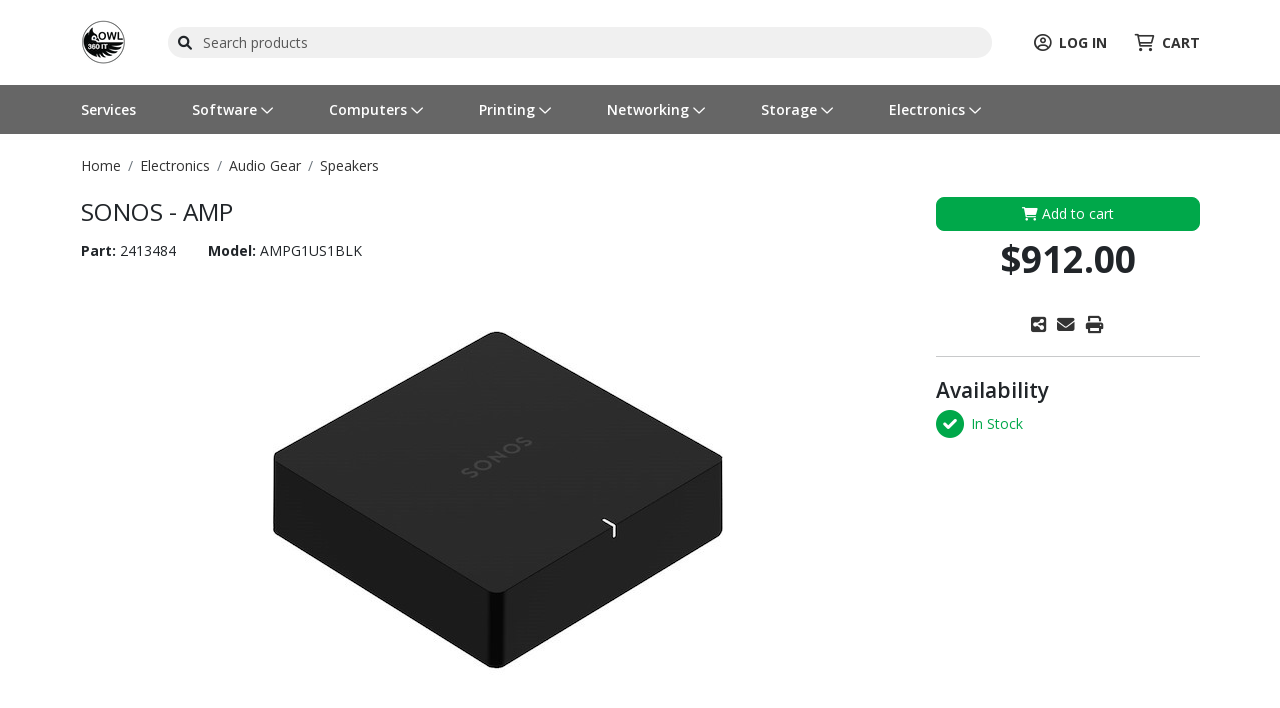

--- FILE ---
content_type: text/html; charset=utf-8
request_url: https://store.owl360it.com/products/sonos-amp-2413484
body_size: 11602
content:
<!DOCTYPE html>
<html lang="en" class="online-store">
<head>
    <meta charset="utf-8">
    <meta name="viewport" content="width=device-width, initial-scale=1, shrink-to-fit=no">
    
    <meta name="description" content="Buy SONOS - AMP" />

    <title> Buy SONOS - AMP | OWL360IT Inc.</title>
    <base href="https://store.owl360it.com/" />
    <link rel="preconnect" href="https://fonts.googleapis.com">
    <link rel="preconnect" href="https://fonts.gstatic.com" crossorigin>
    <link rel="stylesheet" href="https://fonts.googleapis.com/css2?family=Roboto:wght@300;400;500;700&display=swap" />
    <link rel="stylesheet" href="https://fonts.googleapis.com/css2?family=Nothing+You+Could+Do&display=swap" />
    <link rel="shortcut icon" type="image/x-icon" href="https://cdn.kaseyaquotemanager.com/owl360it/assets/30c0dab3-3b6d-47a2-bc21-1e668000f322.png" />
    <link rel="stylesheet" href="https://fonts.googleapis.com/css?family=Open&#x2B;Sans:400,600,700" />
    <link rel="stylesheet" href="https://fonts.googleapis.com/css?family=Open&#x2B;Sans:400,600,700" />
    <link always-bundle="true" rel="stylesheet" href="/lib/keystone-store/css/vendor.min.css?v=mqBxkbq9_MZ2WGjdC6DNDX3pbYc" />
    <link always-bundle="true" rel="stylesheet" href="/lib/keystone-store/css/bootstrap.min.css?v=rDyYkNwUfq_7nMB3D67qeNhXZF0" />
    <link always-bundle="true" rel="stylesheet" href="/lib/keystone-store/css/store.min.css?v=vFiw3qOg2uRPKw4eCn54RGKZETE" />
    <link always-bundle="true" rel="stylesheet" href="/lib/keystone-store/css/quote.min.css?v=AXvctS5mm9vbMxNnyh4AneV8QUc" />
    <script type="text/javascript" src="/lib/keystone-store/js/core.min.js?v=MJU5Bqa5WgBg8lrwJoIx9J_pNVk" defer></script>
    <script type="text/javascript">
                !function(T,l,y){var S=T.location,k="script",D="instrumentationKey",C="ingestionendpoint",I="disableExceptionTracking",E="ai.device.",b="toLowerCase",w="crossOrigin",N="POST",e="appInsightsSDK",t=y.name||"appInsights";(y.name||T[e])&&(T[e]=t);var n=T[t]||function(d){var g=!1,f=!1,m={initialize:!0,queue:[],sv:"5",version:2,config:d};function v(e,t){var n={},a="Browser";return n[E+"id"]=a[b](),n[E+"type"]=a,n["ai.operation.name"]=S&&S.pathname||"_unknown_",n["ai.internal.sdkVersion"]="javascript:snippet_"+(m.sv||m.version),{time:function(){var e=new Date;function t(e){var t=""+e;return 1===t.length&&(t="0"+t),t}return e.getUTCFullYear()+"-"+t(1+e.getUTCMonth())+"-"+t(e.getUTCDate())+"T"+t(e.getUTCHours())+":"+t(e.getUTCMinutes())+":"+t(e.getUTCSeconds())+"."+((e.getUTCMilliseconds()/1e3).toFixed(3)+"").slice(2,5)+"Z"}(),iKey:e,name:"Microsoft.ApplicationInsights."+e.replace(/-/g,"")+"."+t,sampleRate:100,tags:n,data:{baseData:{ver:2}}}}var h=d.url||y.src;if(h){function a(e){var t,n,a,i,r,o,s,c,u,p,l;g=!0,m.queue=[],f||(f=!0,t=h,s=function(){var e={},t=d.connectionString;if(t)for(var n=t.split(";"),a=0;a<n.length;a++){var i=n[a].split("=");2===i.length&&(e[i[0][b]()]=i[1])}if(!e[C]){var r=e.endpointsuffix,o=r?e.location:null;e[C]="https://"+(o?o+".":"")+"dc."+(r||"services.visualstudio.com")}return e}(),c=s[D]||d[D]||"",u=s[C],p=u?u+"/v2/track":d.endpointUrl,(l=[]).push((n="SDK LOAD Failure: Failed to load Application Insights SDK script (See stack for details)",a=t,i=p,(o=(r=v(c,"Exception")).data).baseType="ExceptionData",o.baseData.exceptions=[{typeName:"SDKLoadFailed",message:n.replace(/\./g,"-"),hasFullStack:!1,stack:n+"\nSnippet failed to load ["+a+"] -- Telemetry is disabled\nHelp Link: https://go.microsoft.com/fwlink/?linkid=2128109\nHost: "+(S&&S.pathname||"_unknown_")+"\nEndpoint: "+i,parsedStack:[]}],r)),l.push(function(e,t,n,a){var i=v(c,"Message"),r=i.data;r.baseType="MessageData";var o=r.baseData;return o.message='AI (Internal): 99 message:"'+("SDK LOAD Failure: Failed to load Application Insights SDK script (See stack for details) ("+n+")").replace(/\"/g,"")+'"',o.properties={endpoint:a},i}(0,0,t,p)),function(e,t){if(JSON){var n=T.fetch;if(n&&!y.useXhr)n(t,{method:N,body:JSON.stringify(e),mode:"cors"});else if(XMLHttpRequest){var a=new XMLHttpRequest;a.open(N,t),a.setRequestHeader("Content-type","application/json"),a.send(JSON.stringify(e))}}}(l,p))}function i(e,t){f||setTimeout(function(){!t&&m.core||a()},500)}var e=function(){var n=l.createElement(k);n.src=h;var e=y[w];return!e&&""!==e||"undefined"==n[w]||(n[w]=e),n.onload=i,n.onerror=a,n.onreadystatechange=function(e,t){"loaded"!==n.readyState&&"complete"!==n.readyState||i(0,t)},n}();y.ld<0?l.getElementsByTagName("head")[0].appendChild(e):setTimeout(function(){l.getElementsByTagName(k)[0].parentNode.appendChild(e)},y.ld||0)}try{m.cookie=l.cookie}catch(p){}function t(e){for(;e.length;)!function(t){m[t]=function(){var e=arguments;g||m.queue.push(function(){m[t].apply(m,e)})}}(e.pop())}var n="track",r="TrackPage",o="TrackEvent";t([n+"Event",n+"PageView",n+"Exception",n+"Trace",n+"DependencyData",n+"Metric",n+"PageViewPerformance","start"+r,"stop"+r,"start"+o,"stop"+o,"addTelemetryInitializer","setAuthenticatedUserContext","clearAuthenticatedUserContext","flush"]),m.SeverityLevel={Verbose:0,Information:1,Warning:2,Error:3,Critical:4};var s=(d.extensionConfig||{}).ApplicationInsightsAnalytics||{};if(!0!==d[I]&&!0!==s[I]){var c="onerror";t(["_"+c]);var u=T[c];T[c]=function(e,t,n,a,i){var r=u&&u(e,t,n,a,i);return!0!==r&&m["_"+c]({message:e,url:t,lineNumber:n,columnNumber:a,error:i}),r},d.autoExceptionInstrumented=!0}return m}(y.cfg);function a(){y.onInit&&y.onInit(n)}(T[t]=n).queue&&0===n.queue.length?(n.queue.push(a),n.trackPageView({})):a()}(window,document,{
                src: "https://js.monitor.azure.com/scripts/b/ai.2.min.js",
                crossOrigin: "anonymous",
                onInit: function (sdk) {
                    sdk.addTelemetryInitializer(function (envelope) {
                                if (envelope.baseType !== "RemoteDependencyData") return true;
                                if (envelope.baseData.target.indexOf("clarity.ms") >= 0) return false;
                                if (envelope.baseData.target.indexOf("google-analytics.com") >= 0) return false;
                            });
                    },
                cfg: {
                    connectionString: "InstrumentationKey=08c90526-8b76-4452-841e-832b9b6a28db;IngestionEndpoint=https://eastus2-3.in.applicationinsights.azure.com/;LiveEndpoint=https://eastus2.livediagnostics.monitor.azure.com/",
                    samplingPercentage: 100,
                    disableTelemetry: false,
                    accountId: "2078",
                    autoTrackPageVisitTime: true,
                    disableFetchTracking: false,
                    enableCorsCorrelation: true,
                    enableRequestHeaderTracking: true,
                    enableResponseHeaderTracking: true,
                    distributedTracingMode: 2,
                    correlationHeaderExcludedDomains: ['*.clarity.ms', '*.google-analytics.com']
                }});
                </script>
    <script type='text/javascript'>
                (function(c,l,a,r,i,t,y){
                c[a]=c[a]||function(){(c[a].q=c[a].q||[]).push(arguments)};
                t=l.createElement(r);t.async=1;t.src='https://www.clarity.ms/tag/'+i;
                y=l.getElementsByTagName(r)[0];y.parentNode.insertBefore(t,y);
                })(window, document, 'clarity', 'script', '6jezwvklnf');
                </script>
    
                <script async src="https://www.googletagmanager.com/gtag/js?id=G-NWVHX1DLP0"></script>
                <script>
                    window.dataLayer = window.dataLayer || [];
                    function gtag(){dataLayer.push(arguments);}
                    gtag('js', new Date());
                    gtag('config', 'G-NWVHX1DLP0');
                </script>

        <!-- Google tag (gtag.js) -->
<script async src="https://www.googletagmanager.com/gtag/js?id=G-NWVHX1DLP0"></script>
<script>
  window.dataLayer = window.dataLayer || [];
  function gtag(){dataLayer.push(arguments);}
  gtag('js', new Date());

  gtag('config', 'G-NWVHX1DLP0');
</script>
</head>
<body class="" data-spy="scroll" ks-target=".sidenav-container" ks-client-error-url="/error/clienterror">
    
<script>
    dataLayer = [
        {
            'ecomm_pagetype': 'product',
            'ecomm_prodid': '2413484',
            'ecomm_totalvalue': '912.0000'
        }
    ];
</script>
<!-- Google Code for Remarketing Tag -->
<script type="text/javascript">
    var google_tag_params = {
        ecomm_pagetype: 'product',
        ecomm_prodid: '2413484',
        ecomm_totalvalue: '912.0000'
    };
</script>

        <!-- Google Tag Manager -->
    <noscript>
        <iframe src="//www.googletagmanager.com/ns.html?id=G-NWVHX1DLP0"
                height="0" width="0" style="display: none; visibility: hidden">
        </iframe>
    </noscript>
    <script>
        (function(w, d, s, l, i) {
            w[l] = w[l] || [];
            w[l].push({
                'gtm.start':
                    new Date().getTime(),
                event: 'gtm.js'
            });
            var f = d.getElementsByTagName(s)[0],
                j = d.createElement(s),
// ReSharper disable once CoercedEqualsUsing
                dl = l != 'dataLayer' ? '&l=' + l : '';
            j.async = true;
            j.src =
                '//www.googletagmanager.com/gtm.js?id=' + i + dl;
            f.parentNode.insertBefore(j, f);
        })(window, document, 'script', 'dataLayer', 'G-NWVHX1DLP0');
    </script>
    <!-- End Google Tag Manager -->

    <noscript>
        <div class="alert alert-error text-center">
            <a class="btn-close" data-bs-dismiss="alert" href="#">x</a> <strong>We detected that JavaScript seems to be disabled</strong><br />
            Please enable JavaScript to view this page correctly
        </div>
    </noscript>

        <header class="header-container">
            <div class="container">
                
    <div class="header">
            <div class="header-block">
                <a href="/" title="OWL360IT Inc.">
                    <img src="https://cdn.kaseyaquotemanager.com/owl360it/assets/398f1c3b-3aae-4f30-95be-4c2b6e434406.png?width=&amp;height=45&amp;fit=contain" alt="OWL360IT Inc." style="height: 45px;" />
                </a>
            </div>
        <div class="header-block header-search flex-grow-1">
                <form method="get" data-tip="Search entire store here..." action="/search">
                    <div class="input-overlay has-icon-left">
                        <i class="fa fa-search icon-left"></i>
                        <input class="form-control" ks-content="header-search" id="query" name="query" type="text" placeholder="Search products" autocomplete="off" />
                    </div>
                </form>
        </div>
        <div class="header-block d-flex justify-content-center">
                <a class="header-link me-4 pe-2" href="/auth/login?returnurl=%2Fproducts%2Fsonos-amp-2413484">
                    <i class="far fa-lg fa-user-circle me-2"></i>LOG IN
                </a>
            <a class="header-link" href="/cart">
                <i class="far fa-lg fa-shopping-cart me-2"></i>CART
            </a>
        </div>

    </div>

            </div>
            
    <nav class="navbar navbar-expand-xl navbar-dark navbar-megamenu">
        <button class="navbar-toggler " type="button" data-bs-toggle="collapse" data-bs-target="#navbar-main" aria-controls="navbar-main" aria-expanded="false" aria-label="Toggle navigation">
            <span class="navbar-toggler-icon"></span>
        </button>

        <div class="collapse navbar-collapse" id="navbar-main">

            <div class="container">
                <ul class="navbar-nav w-100">

                        <li class="nav-item dropdown">
                            <a href="/find/services" class="nav-link  me-5"  data-hover="dropdown" ks-delay="220" data-hover-delay="200" data-close-others="true">
                                Services
                            </a>
                            <div class="dropdown-menu rounded-0">
                                <div class="container">
                                    <div class="navbar-megamenu-container row g-0 py-lg-3">
                                    </div>
                                </div>
                            </div>
                        </li>
                        <li class="nav-item dropdown">
                            <a href="/find/software" class="nav-link  me-5" data-bs-toggle=dropdown data-hover="dropdown" ks-delay="220" data-hover-delay="200" data-close-others="true">
                                Software
                                    <i class="far fa-chevron-down dropdown-icon"></i>
                            </a>
                            <div class="dropdown-menu rounded-0">
                                <div class="container">
                                    <div class="navbar-megamenu-container row g-0 py-lg-3">
                                                <div class="w-100 d-none d-md-block"></div>
                                            <div class="col-6 col-md-3 navbar-megamenu-link">
                                                <a href="/find/software/operating-systems" class="text-nowrap ">
                                                    <i class="fab fa-windows fa-lg fa-fw d-none d-lg-inline-block"></i><span class="d-block d-md-inline-block ms-2 fw-bold">Operating Systems</span>
                                                </a>
                                            </div>
                                            <div class="col-6 col-md-3 navbar-megamenu-link">
                                                <a href="/find/software/business-software" class="text-nowrap ">
                                                    <i class="far fa-square-envelope fa-lg fa-fw d-none d-lg-inline-block"></i><span class="d-block d-md-inline-block ms-2 fw-bold">Business Software</span>
                                                </a>
                                            </div>
                                            <div class="col-6 col-md-3 navbar-megamenu-link">
                                                <a href="/find/software/software-suites" class="text-nowrap ">
                                                    <i class="far fa-file-lines fa-lg fa-fw d-none d-lg-inline-block"></i><span class="d-block d-md-inline-block ms-2 fw-bold">Software Suites</span>
                                                </a>
                                            </div>
                                                <div class="w-100 d-none d-md-block"></div>
                                            <div class="col-6 col-md-3 navbar-megamenu-link">
                                                <a href="/find/software/software-licensing" class="text-nowrap ">
                                                    <i class="far fa-key-skeleton fa-lg fa-fw d-none d-lg-inline-block"></i><span class="d-block d-md-inline-block ms-2 fw-bold">Software Licensing</span>
                                                </a>
                                            </div>
                                            <div class="col-6 col-md-3 navbar-megamenu-link">
                                                <a href="/find/software/hardware-licensing" class="text-nowrap ">
                                                    <i class="far fa-server fa-lg fa-fw d-none d-lg-inline-block"></i><span class="d-block d-md-inline-block ms-2 fw-bold">Hardware Licensing</span>
                                                </a>
                                            </div>
                                            <div class="col-6 col-md-3 navbar-megamenu-link">
                                                <a href="/find/software/services-training" class="text-nowrap ">
                                                    <i class="far fa-user-graduate fa-lg fa-fw d-none d-lg-inline-block"></i><span class="d-block d-md-inline-block ms-2 fw-bold">Services &amp; Training</span>
                                                </a>
                                            </div>
                                    </div>
                                </div>
                            </div>
                        </li>
                        <li class="nav-item dropdown">
                            <a href="/find/computers" class="nav-link  me-5" data-bs-toggle=dropdown data-hover="dropdown" ks-delay="220" data-hover-delay="200" data-close-others="true">
                                Computers
                                    <i class="far fa-chevron-down dropdown-icon"></i>
                            </a>
                            <div class="dropdown-menu rounded-0">
                                <div class="container">
                                    <div class="navbar-megamenu-container row g-0 py-lg-3">
                                                <div class="w-100 d-none d-md-block"></div>
                                            <div class="col-6 col-md-3 navbar-megamenu-link">
                                                <a href="/find/computers/computer-systems" class="text-nowrap ">
                                                    <i class="far fa-desktop fa-lg fa-fw d-none d-lg-inline-block"></i><span class="d-block d-md-inline-block ms-2 fw-bold">Computer Systems</span>
                                                </a>
                                            </div>
                                            <div class="col-6 col-md-3 navbar-megamenu-link">
                                                <a href="/find/computers/servers" class="text-nowrap ">
                                                    <i class="far fa-server fa-lg fa-fw d-none d-lg-inline-block"></i><span class="d-block d-md-inline-block ms-2 fw-bold">Servers</span>
                                                </a>
                                            </div>
                                            <div class="col-6 col-md-3 navbar-megamenu-link">
                                                <a href="/find/computers/displays" class="text-nowrap ">
                                                    <i class="far fa-tv fa-lg fa-fw d-none d-lg-inline-block"></i><span class="d-block d-md-inline-block ms-2 fw-bold">Displays</span>
                                                </a>
                                            </div>
                                                <div class="w-100 d-none d-md-block"></div>
                                            <div class="col-6 col-md-3 navbar-megamenu-link">
                                                <a href="/find/computers/peripherals" class="text-nowrap ">
                                                    <i class="far fa-keyboard fa-lg fa-fw d-none d-lg-inline-block"></i><span class="d-block d-md-inline-block ms-2 fw-bold">Peripherals</span>
                                                </a>
                                            </div>
                                            <div class="col-6 col-md-3 navbar-megamenu-link">
                                                <a href="/find/computers/computer-accessories" class="text-nowrap ">
                                                    <i class="far fa-microphone fa-lg fa-fw d-none d-lg-inline-block"></i><span class="d-block d-md-inline-block ms-2 fw-bold">Computer Accessories</span>
                                                </a>
                                            </div>
                                            <div class="col-6 col-md-3 navbar-megamenu-link">
                                                <a href="/find/computers/components" class="text-nowrap ">
                                                    <i class="far fa-chart-network fa-lg fa-fw d-none d-lg-inline-block"></i><span class="d-block d-md-inline-block ms-2 fw-bold">Components</span>
                                                </a>
                                            </div>
                                                <div class="w-100 d-none d-md-block"></div>
                                            <div class="col-6 col-md-3 navbar-megamenu-link">
                                                <a href="/find/computers/cables-adapters" class="text-nowrap ">
                                                    <i class="far fa-bolt fa-lg fa-fw d-none d-lg-inline-block"></i><span class="d-block d-md-inline-block ms-2 fw-bold">Cables &amp; Adapters</span>
                                                </a>
                                            </div>
                                    </div>
                                </div>
                            </div>
                        </li>
                        <li class="nav-item dropdown">
                            <a href="/find/printing" class="nav-link  me-5" data-bs-toggle=dropdown data-hover="dropdown" ks-delay="220" data-hover-delay="200" data-close-others="true">
                                Printing
                                    <i class="far fa-chevron-down dropdown-icon"></i>
                            </a>
                            <div class="dropdown-menu rounded-0">
                                <div class="container">
                                    <div class="navbar-megamenu-container row g-0 py-lg-3">
                                                <div class="w-100 d-none d-md-block"></div>
                                            <div class="col-6 col-md-3 navbar-megamenu-link">
                                                <a href="/find/printing/printers" class="text-nowrap ">
                                                    <i class="far fa-print fa-lg fa-fw d-none d-lg-inline-block"></i><span class="d-block d-md-inline-block ms-2 fw-bold">Printers</span>
                                                </a>
                                            </div>
                                            <div class="col-6 col-md-3 navbar-megamenu-link">
                                                <a href="/find/printing/scanners" class="text-nowrap ">
                                                    <i class="far fa-scanner-image fa-lg fa-fw d-none d-lg-inline-block"></i><span class="d-block d-md-inline-block ms-2 fw-bold">Scanners</span>
                                                </a>
                                            </div>
                                            <div class="col-6 col-md-3 navbar-megamenu-link">
                                                <a href="/find/printing/ink-toner-supplies" class="text-nowrap ">
                                                    <i class="far fa-tint fa-lg fa-fw d-none d-lg-inline-block"></i><span class="d-block d-md-inline-block ms-2 fw-bold">Ink, Toner &amp; Supplies</span>
                                                </a>
                                            </div>
                                                <div class="w-100 d-none d-md-block"></div>
                                            <div class="col-6 col-md-3 navbar-megamenu-link">
                                                <a href="/find/printing/printer-accessories" class="text-nowrap ">
                                                    <i class="far fa-eye-dropper fa-lg fa-fw d-none d-lg-inline-block"></i><span class="d-block d-md-inline-block ms-2 fw-bold">Printer Accessories</span>
                                                </a>
                                            </div>
                                    </div>
                                </div>
                            </div>
                        </li>
                        <li class="nav-item dropdown">
                            <a href="/find/networking" class="nav-link  me-5" data-bs-toggle=dropdown data-hover="dropdown" ks-delay="220" data-hover-delay="200" data-close-others="true">
                                Networking
                                    <i class="far fa-chevron-down dropdown-icon"></i>
                            </a>
                            <div class="dropdown-menu rounded-0">
                                <div class="container">
                                    <div class="navbar-megamenu-container row g-0 py-lg-3">
                                                <div class="w-100 d-none d-md-block"></div>
                                            <div class="col-6 col-md-3 navbar-megamenu-link">
                                                <a href="/find/networking/wireless-networking" class="text-nowrap ">
                                                    <i class="far fa-wifi fa-lg fa-fw d-none d-lg-inline-block"></i><span class="d-block d-md-inline-block ms-2 fw-bold">Wireless Networking</span>
                                                </a>
                                            </div>
                                            <div class="col-6 col-md-3 navbar-megamenu-link">
                                                <a href="/find/networking/wired-networking" class="text-nowrap ">
                                                    <i class="far fa-network-wired fa-lg fa-fw d-none d-lg-inline-block"></i><span class="d-block d-md-inline-block ms-2 fw-bold">Wired Networking</span>
                                                </a>
                                            </div>
                                            <div class="col-6 col-md-3 navbar-megamenu-link">
                                                <a href="/find/networking/switchboxes" class="text-nowrap ">
                                                    <i class="far fa-sliders-v-square fa-lg fa-fw d-none d-lg-inline-block"></i><span class="d-block d-md-inline-block ms-2 fw-bold">Switchboxes</span>
                                                </a>
                                            </div>
                                                <div class="w-100 d-none d-md-block"></div>
                                            <div class="col-6 col-md-3 navbar-megamenu-link">
                                                <a href="/find/networking/rack-cabling" class="text-nowrap ">
                                                    <i class="far fa-layer-group fa-lg fa-fw d-none d-lg-inline-block"></i><span class="d-block d-md-inline-block ms-2 fw-bold">Rack &amp; Cabling</span>
                                                </a>
                                            </div>
                                            <div class="col-6 col-md-3 navbar-megamenu-link">
                                                <a href="/find/networking/collaboration-voip" class="text-nowrap ">
                                                    <i class="far fa-phone-office fa-lg fa-fw d-none d-lg-inline-block"></i><span class="d-block d-md-inline-block ms-2 fw-bold">Collaboration &amp; VOIP</span>
                                                </a>
                                            </div>
                                    </div>
                                </div>
                            </div>
                        </li>
                        <li class="nav-item dropdown">
                            <a href="/find/storage" class="nav-link  me-5" data-bs-toggle=dropdown data-hover="dropdown" ks-delay="220" data-hover-delay="200" data-close-others="true">
                                Storage
                                    <i class="far fa-chevron-down dropdown-icon"></i>
                            </a>
                            <div class="dropdown-menu rounded-0">
                                <div class="container">
                                    <div class="navbar-megamenu-container row g-0 py-lg-3">
                                                <div class="w-100 d-none d-md-block"></div>
                                            <div class="col-6 col-md-3 navbar-megamenu-link">
                                                <a href="/find/storage/flash-cards-drives" class="text-nowrap ">
                                                    <i class="far fa-sd-card fa-lg fa-fw d-none d-lg-inline-block"></i><span class="d-block d-md-inline-block ms-2 fw-bold">Flash Cards &amp; Drives</span>
                                                </a>
                                            </div>
                                            <div class="col-6 col-md-3 navbar-megamenu-link">
                                                <a href="/find/storage/hard-drives-ssds" class="text-nowrap ">
                                                    <i class="far fa-database fa-lg fa-fw d-none d-lg-inline-block"></i><span class="d-block d-md-inline-block ms-2 fw-bold">Hard Drives &amp; SSDs</span>
                                                </a>
                                            </div>
                                            <div class="col-6 col-md-3 navbar-megamenu-link">
                                                <a href="/find/storage/storage-servers-arrays" class="text-nowrap ">
                                                    <i class="far fa-server fa-lg fa-fw d-none d-lg-inline-block"></i><span class="d-block d-md-inline-block ms-2 fw-bold">Storage Servers &amp; Arrays</span>
                                                </a>
                                            </div>
                                                <div class="w-100 d-none d-md-block"></div>
                                            <div class="col-6 col-md-3 navbar-megamenu-link">
                                                <a href="/find/storage/tape-drives" class="text-nowrap ">
                                                    <i class="far fa-tape fa-lg fa-fw d-none d-lg-inline-block"></i><span class="d-block d-md-inline-block ms-2 fw-bold">Tape Drives</span>
                                                </a>
                                            </div>
                                            <div class="col-6 col-md-3 navbar-megamenu-link">
                                                <a href="/find/storage/optical-drives" class="text-nowrap ">
                                                    <i class="far fa-disc-drive fa-lg fa-fw d-none d-lg-inline-block"></i><span class="d-block d-md-inline-block ms-2 fw-bold">Optical Drives</span>
                                                </a>
                                            </div>
                                            <div class="col-6 col-md-3 navbar-megamenu-link">
                                                <a href="/find/storage/enclosures" class="text-nowrap ">
                                                    <i class="far fa-hard-drive fa-lg fa-fw d-none d-lg-inline-block"></i><span class="d-block d-md-inline-block ms-2 fw-bold">Enclosures</span>
                                                </a>
                                            </div>
                                                <div class="w-100 d-none d-md-block"></div>
                                            <div class="col-6 col-md-3 navbar-megamenu-link">
                                                <a href="/find/storage/media" class="text-nowrap ">
                                                    <i class="far fa-compact-disc fa-lg fa-fw d-none d-lg-inline-block"></i><span class="d-block d-md-inline-block ms-2 fw-bold">Media</span>
                                                </a>
                                            </div>
                                    </div>
                                </div>
                            </div>
                        </li>
                        <li class="nav-item dropdown">
                            <a href="/find/electronics" class="nav-link  me-5" data-bs-toggle=dropdown data-hover="dropdown" ks-delay="220" data-hover-delay="200" data-close-others="true">
                                Electronics
                                    <i class="far fa-chevron-down dropdown-icon"></i>
                            </a>
                            <div class="dropdown-menu rounded-0">
                                <div class="container">
                                    <div class="navbar-megamenu-container row g-0 py-lg-3">
                                                <div class="w-100 d-none d-md-block"></div>
                                            <div class="col-6 col-md-3 navbar-megamenu-link">
                                                <a href="/find/electronics/projectors-tvs" class="text-nowrap ">
                                                    <i class="far fa-tv-alt fa-lg fa-fw d-none d-lg-inline-block"></i><span class="d-block d-md-inline-block ms-2 fw-bold">Projectors &amp; TVs</span>
                                                </a>
                                            </div>
                                            <div class="col-6 col-md-3 navbar-megamenu-link">
                                                <a href="/find/electronics/phones" class="text-nowrap ">
                                                    <i class="far fa-mobile fa-lg fa-fw d-none d-lg-inline-block"></i><span class="d-block d-md-inline-block ms-2 fw-bold">Phones</span>
                                                </a>
                                            </div>
                                            <div class="col-6 col-md-3 navbar-megamenu-link">
                                                <a href="/find/electronics/power-equipment" class="text-nowrap ">
                                                    <i class="far fa-power-off fa-lg fa-fw d-none d-lg-inline-block"></i><span class="d-block d-md-inline-block ms-2 fw-bold">Power Equipment</span>
                                                </a>
                                            </div>
                                                <div class="w-100 d-none d-md-block"></div>
                                            <div class="col-6 col-md-3 navbar-megamenu-link">
                                                <a href="/find/electronics/surveillance-security" class="text-nowrap ">
                                                    <i class="far fa-cctv fa-lg fa-fw d-none d-lg-inline-block"></i><span class="d-block d-md-inline-block ms-2 fw-bold">Surveillance &amp; Security</span>
                                                </a>
                                            </div>
                                            <div class="col-6 col-md-3 navbar-megamenu-link">
                                                <a href="/find/electronics/audio-gear" class="text-nowrap ">
                                                    <i class="far fa-speaker fa-lg fa-fw d-none d-lg-inline-block"></i><span class="d-block d-md-inline-block ms-2 fw-bold">Audio Gear</span>
                                                </a>
                                            </div>
                                            <div class="col-6 col-md-3 navbar-megamenu-link">
                                                <a href="/find/electronics/cameras" class="text-nowrap ">
                                                    <i class="far fa-camera fa-lg fa-fw d-none d-lg-inline-block"></i><span class="d-block d-md-inline-block ms-2 fw-bold">Cameras</span>
                                                </a>
                                            </div>
                                                <div class="w-100 d-none d-md-block"></div>
                                            <div class="col-6 col-md-3 navbar-megamenu-link">
                                                <a href="/find/electronics/remotes" class="text-nowrap ">
                                                    <i class="far fa-mobile-signal-out fa-lg fa-fw d-none d-lg-inline-block"></i><span class="d-block d-md-inline-block ms-2 fw-bold">Remotes</span>
                                                </a>
                                            </div>
                                            <div class="col-6 col-md-3 navbar-megamenu-link">
                                                <a href="/find/electronics/gps" class="text-nowrap ">
                                                    <i class="far fa-map-marker-alt fa-lg fa-fw d-none d-lg-inline-block"></i><span class="d-block d-md-inline-block ms-2 fw-bold">GPS</span>
                                                </a>
                                            </div>
                                            <div class="col-6 col-md-3 navbar-megamenu-link">
                                                <a href="/find/electronics/power-cables-adapters" class="text-nowrap ">
                                                    <i class="far fa-plug fa-lg fa-fw d-none d-lg-inline-block"></i><span class="d-block d-md-inline-block ms-2 fw-bold">Power Cables &amp; Adapters</span>
                                                </a>
                                            </div>
                                    </div>
                                </div>
                            </div>
                        </li>
                </ul>
            </div>
        </div>
    </nav>

        </header>
        <div id="main" class="main">
            <div class="container">
                        <div class="mt-4">

            <div class="d-none d-md-inline-block">
                <nav aria-label="breadcrumb">
                    <ol class="breadcrumb" itemscope itemtype="https://schema.org/BreadcrumbList">
        <li class="breadcrumb-item" itemprop="itemListElement" itemscope itemtype="https://schema.org/ListItem">
            <a itemprop="item" href="https://store.owl360it.com/">
                <span itemprop="name">Home</span>
            </a>
            <meta itemprop="position" content="0"/>
        </li>
        <li class="breadcrumb-item" itemprop="itemListElement" itemscope itemtype="https://schema.org/ListItem">
            <a itemprop="item" href="find\electronics">
                <span itemprop="name">Electronics</span>
            </a>
            <meta itemprop="position" content="1"/>
        </li>
        <li class="breadcrumb-item" itemprop="itemListElement" itemscope itemtype="https://schema.org/ListItem">
            <a itemprop="item" href="find\electronics\audio-gear">
                <span itemprop="name">Audio Gear</span>
            </a>
            <meta itemprop="position" content="2"/>
        </li>
        <li class="breadcrumb-item" itemprop="itemListElement" itemscope itemtype="https://schema.org/ListItem">
            <a itemprop="item" href="find\electronics\audio-gear\speakers">
                <span itemprop="name">Speakers</span>
            </a>
            <meta itemprop="position" content="3"/>
        </li>
                    </ol>
                </nav>
            </div>

        </div>

            </div>
            


<script type="text/javascript" src="//platform-api.sharethis.com/js/sharethis.js#property=58ac2f5235de59001102db93&product=inline-share-buttons"></script>


<div class="container mt-4">

    <div class="product-detail" itemscope itemtype="http://schema.org/Product">
        <div class="product-top">

            <div class="row">
                <div class="col-12 col-md-8 col-lg-8 col-xl-9">

                    <h3 itemprop="name" class="product-title mb-3">SONOS - AMP</h3>
                    <ul class="list-inline mb-0 product-numbers">
                        <li class="list-inline-item pe-4">
                            <b>Part: </b><span itemprop="productID">2413484</span>
                        </li>
                            <li class="list-inline-item">
                                <b>Model: </b><span itemprop="model">AMPG1US1BLK</span>
                            </li>
                    </ul>

                    <div id="product-image-carousel" class="slick-carousel" ks-asnavfor="#product-thumbnail-carousel" ks-dots="false">
                            <div>
                                <a href="https://cdn.kaseyaquotemanager.com/owl360it/productimages/2413484_40d240e2-5629-4a81-b1c6-9c53cbd164e0.jpg?width=1500&amp;height=1500&amp;fit=pad" data-fancybox="gallery">
                                    <img src="https://cdn.kaseyaquotemanager.com/owl360it/productimages/2413484_40d240e2-5629-4a81-b1c6-9c53cbd164e0.jpg?width=450&amp;height=450&amp;fit=pad" class="img-fluid p-3 d-inline text-center" alt="SONOS - AMP"/>
                                </a>
                            </div>
                    </div>
                </div>

                <div class="col-12 col-md-4 col-lg-4 col-xl-3 text-center">
                    <div class="mb-4 d-block d-md-none"></div>
                        <div class="d-grid">
                            <button class="btn btn-success" ks-function="AddToCart" ks-url="/cart/add" ks-success-url="/cart" ks-id="1413438" ks-qty-id="318bfbd1-5142-47cc-a969-259cc82b5996">
                                <i class="fa fa-white fa-shopping-cart"></i> Add to cart
                            </button>
                        </div>

                        <div itemprop="offers" itemscope itemtype="http://schema.org/Offer">
                            <meta itemprop="priceCurrency" content="CAD"/>
                            <meta itemprop="price" content="912.0000" />

                                <div class="priceInc"><span class="product-price">$912.00</span></div>
                        </div>
                    <div>
                        <ul class="list-inline mb-0">
                            <li class="list-inline-item">
                                <h5>
                                    

                                </h5>
                            </li>
                        </ul>
                    </div>
                    <div class="mt-2">
                        <a href="javascript:void(0);" data-network="sharethis" class="st-custom-button">
                            <i class="fa fa-share-alt-square fa-lg mx-1"></i>
                        </a>
                        <a href="javascript:void(0);" ks-networking="email" class="st-custom-button">
                            <i class="fa fa-envelope fa-lg mx-1"></i>
                        </a>
                        <a href="javascript:void(0);" data-network="print" class="st-custom-button">
                            <i class="fa fa-print fa-lg mx-1"></i>
                        </a>
                    </div>

                    <hr class="mt-4 mb-5 mb-md-4"/>

                    <div class="panel-availability text-start">
                        <h4 class="fw-bold">Availability</h4>
                        <div class="stock-badge mb-2">
                            
    <span class="d-inline-flex align-items-center text-success">
            <i class="fa fa-2x fa-check-circle pe-2"></i>
        In Stock
    </span>

                        </div>
                    </div>
                </div>
            </div>
        </div>

        <hr class="my-4 d-none d-md-block"/>
        <div class="mb-5 d-md-none"></div>

        <div class="mb-5" itemprop="description">

            <div class="mb-4 fr-view">
                <!DOCTYPE html><html><head><title></title></head><body>
<h3 style="margin: 0px 0px 15px; outline: none; padding: 0px; text-decoration: none; box-sizing: border-box; text-transform: uppercase !important; font-size: 18px; color: rgb(232, 97, 64); font-family: Roboto, sans-serif; font-style: normal; font-variant-ligatures: normal; font-variant-caps: normal; letter-spacing: normal; orphans: 2; text-align: left; text-indent: 0px; widows: 2; word-spacing: 0px; -webkit-text-stroke-width: 0px; white-space: normal;" id="isPasted">SONOS HIGH-FIDELITY PERFORMANCE POWER AMPLIFIER, 8 OHM, 125 W, 50 - 110 HZ, BLACK</h3><p style="margin: 10px 0px; outline: none; padding: 0px; text-decoration: none; box-sizing: border-box; line-height: 1.5; font-size: 15px; color: rgb(140, 140, 140); font-weight: 400; font-family: Roboto, sans-serif; font-style: normal; font-variant-ligatures: normal; font-variant-caps: normal; letter-spacing: normal; orphans: 2; text-align: left; text-indent: 0px; text-transform: none; widows: 2; word-spacing: 0px; -webkit-text-stroke-width: 0px; white-space: normal;">The versatile amplifier for powering all your entertainment.</p><ul style="margin: 12px 0px; outline: none; padding: 0px 0px 0px 36px; text-decoration: none; box-sizing: border-box; list-style: disc; text-align: left; font-size: 15px; color: rgb(140, 140, 140); font-weight: 400; font-family: Roboto, sans-serif; font-style: normal; font-variant-ligatures: normal; font-variant-caps: normal; letter-spacing: normal; orphans: 2; text-indent: 0px; text-transform: none; widows: 2; word-spacing: 0px; -webkit-text-stroke-width: 0px; white-space: normal;"><li style="margin: 0px; outline: none; padding: 0px; text-decoration: none; box-sizing: border-box;">Enjoy high-fidelity performance with 125 Watts per channel</li><li style="margin: 0px; outline: none; padding: 0px; text-decoration: none; box-sizing: border-box;">Power your bookshelf, floor-standing, in-wall, and in-ceiling speakers</li><li style="margin: 0px; outline: none; padding: 0px; text-decoration: none; box-sizing: border-box;">Stream everything you love with the Sonos app and AirPlay</li><li style="margin: 0px; outline: none; padding: 0px; text-decoration: none; box-sizing: border-box;">Connect your TV to create the ultimate entertainment system</li><li style="margin: 0px; outline: none; padding: 0px; text-decoration: none; box-sizing: border-box;">Amp is built to last and improve over time</li></ul></body></html> 
            </div>

        </div>


        <div class="accordion accordion-flush mb-6" id="accordian-product">
                <div class="accordian-item border-bottom">
                    <h2 class="accordion-header" id="accordian-header-specification">
                        <button class="accordion-button collapsed" type="button" data-bs-toggle="collapse" data-bs-target="#collapse-specification" aria-expanded="true" aria-controls="collapse-specification">
                            <h3 class="fw-bold">Specifications</h3>
                        </button>
                    </h2>
                    <div id="collapse-specification" class="accordion-collapse collapse" aria-labelledby="accordian-header-specification" data-bs-parent="#accordian-product">
                        <div class="accordion-body fr-view">
                            <!DOCTYPE html><html><head><title></title></head><body>
<h3 style="margin: 0px 0px 15px; outline: none; padding: 0px; text-decoration: none; box-sizing: border-box; text-transform: uppercase !important; font-size: 18px; color: rgb(232, 97, 64); font-family: Roboto, sans-serif; font-style: normal; font-variant-ligatures: normal; font-variant-caps: normal; letter-spacing: normal; orphans: 2; text-align: left; text-indent: 0px; widows: 2; word-spacing: 0px; -webkit-text-stroke-width: 0px; white-space: normal;" id="isPasted">SONOS HIGH-FIDELITY PERFORMANCE POWER AMPLIFIER, 8 OHM, 125 W, 50 - 110 HZ, BLACK</h3><p style="margin: 10px 0px; outline: none; padding: 0px; text-decoration: none; box-sizing: border-box; line-height: 1.5; font-size: 15px; color: rgb(140, 140, 140); font-weight: 400; font-family: Roboto, sans-serif; font-style: normal; font-variant-ligatures: normal; font-variant-caps: normal; letter-spacing: normal; orphans: 2; text-align: left; text-indent: 0px; text-transform: none; widows: 2; word-spacing: 0px; -webkit-text-stroke-width: 0px; white-space: normal;">The versatile amplifier for powering all your entertainment.</p><ul style="margin: 12px 0px; outline: none; padding: 0px 0px 0px 36px; text-decoration: none; box-sizing: border-box; list-style: disc; text-align: left; font-size: 15px; color: rgb(140, 140, 140); font-weight: 400; font-family: Roboto, sans-serif; font-style: normal; font-variant-ligatures: normal; font-variant-caps: normal; letter-spacing: normal; orphans: 2; text-indent: 0px; text-transform: none; widows: 2; word-spacing: 0px; -webkit-text-stroke-width: 0px; white-space: normal;"><li style="margin: 0px; outline: none; padding: 0px; text-decoration: none; box-sizing: border-box;">Enjoy high-fidelity performance with 125 Watts per channel</li><li style="margin: 0px; outline: none; padding: 0px; text-decoration: none; box-sizing: border-box;">Power your bookshelf, floor-standing, in-wall, and in-ceiling speakers</li><li style="margin: 0px; outline: none; padding: 0px; text-decoration: none; box-sizing: border-box;">Stream everything you love with the Sonos app and AirPlay</li><li style="margin: 0px; outline: none; padding: 0px; text-decoration: none; box-sizing: border-box;">Connect your TV to create the ultimate entertainment system</li><li style="margin: 0px; outline: none; padding: 0px; text-decoration: none; box-sizing: border-box;">Amp is built to last and improve over time</li></ul></body></html> 
                        </div>
                    </div>
                </div>
                <div class="accordian-item border-bottom">
                    <h2 class="accordion-header" id="accordian-header-similar">
                        <button class="accordion-button collapsed" type="button" data-bs-toggle="collapse" data-bs-target="#collapse-similar" aria-expanded="true" aria-controls="collapse-similar">
                            <h3 class="fw-bold">Similar Products</h3>
                        </button>
                    </h2>
                    <div id="collapse-similar" class="accordion-collapse collapse" aria-labelledby="accordian-header-similar" data-bs-parent="#accordian-product">
                        <div class="accordion-body">
                            <div class="product-list product-list-similar" data-component="ProductGrid">
                                
<div class="row g-0">
            <div class="col-6 col-md-4 col-lg-3">
                    <div class="mb-3">
                        
<div class="product-cell product-cell-small" data-component="ProductPanel">
    <div class="card">
        <div class="card-body">

            <a href="/products/kramer-pa-120z-12-w-power-amplifier-1363877" title="Kramer PA-120Z Amplifier - 120 W RMS - 2 Channel">
                <div class="col1">
                    <img src="https://cdn.kaseyaquotemanager.com/0-master/productimages/cf/1107b73c4367b7.jpg?width=120&amp;height=120&amp;fit=pad" alt="Kramer PA-120Z Amplifier - 120 W RMS - 2 Channel" width="120" height="120" />
                </div>
                <div class="col2" title="Kramer PA-120Z Amplifier - 120 W RMS - 2 Channel">
                    <div class="product-title">
                        Kramer PA-120Z Amplifier - 120 W RMS - 2 Channel
                    </div>
                </div>
                    <div class="col3">
                        <div class="mt-2"><span class="product-price">$853.00</span></div>
                    </div>
            </a>
        </div>
    </div>
</div>

                    </div>
            </div>
</div>

                            </div>
                        </div>
                    </div>
                </div>
        </div>


            <div class="mb-6">
                <h3 class="mb-2 pb-3 fw-bold border-bottom">You Might Also Like</h3>
                
<div class="slick-carousel slick-carousel-left product-list" ks-dots="false" ks-arrows="true" ks-responsiveitems-xs="1" ks-responsiveitems-sm="2" ks-responsiveitems-md="3" ks-responsiveitems-lg="5">

<div class="product-cell product-cell-small" data-component="ProductPanel">
    <div class="card">
        <div class="card-body">

            <a href="/products/kramer-pa-120z-12-w-power-amplifier-1363877" title="Kramer PA-120Z Amplifier - 120 W RMS - 2 Channel">
                <div class="col1">
                    <img src="https://cdn.kaseyaquotemanager.com/0-master/productimages/cf/1107b73c4367b7.jpg?width=120&amp;height=120&amp;fit=pad" alt="Kramer PA-120Z Amplifier - 120 W RMS - 2 Channel" width="120" height="120" />
                </div>
                <div class="col2" title="Kramer PA-120Z Amplifier - 120 W RMS - 2 Channel">
                    <div class="product-title">
                        Kramer PA-120Z Amplifier - 120 W RMS - 2 Channel
                    </div>
                </div>
                    <div class="col3">
                        <div class="mt-2"><span class="product-price">$853.00</span></div>
                    </div>
            </a>
        </div>
    </div>
</div>
</div>

            </div>

    </div>

</div>

        </div>
        <footer>
            
<nav>
    <div class="footer">
        <div class="container py-5">

            <div class="mb-4 text-center">
                    <img alt="OWL360IT Inc." class="img-fluid mb-2" src="https://cdn.kaseyaquotemanager.com/owl360it/assets/27cf32ec-b4a0-4598-a67e-a68b7303dde1.png"/>
                <div>
                    Oakridge PO BOX 28086<br>
                    London, Ontario N6H 5E1 Canada<br>
                </div>
            </div>

                <div class="row mb-4">
                    <div class="col-12 col-sm-10 offset-sm-1 col-md-8 offset-md-2 text-center">
                        <div class="footer-links">
                                <a class="d-inline-block mb-2 mx-2" href="contact">Contact Us</a>
                                <a class="d-inline-block mb-2 mx-2" href="brands">Brands</a>
                                <a class="d-inline-block mb-2 mx-2" href="page/delivery">Delivery</a>
                                <a class="d-inline-block mb-2 mx-2 cursor-pointer" href="" ks-function="perform-action" ks-url="/termsofservicemodal">Terms of Service</a>
                                <a class="d-inline-block mb-2 mx-2" href="" ks-function="perform-action" ks-url="/privacypolicymodal">Privacy Policy</a>
                                <a class="d-inline-block mb-2 mx-2" href="" ks-function="perform-action" ks-url="/refundpolicymodal">Refund Policy</a>
                        </div>
                    </div>
                </div>
        <div class="text-center">
            &copy; 2026, OWL360IT Inc.
                <span id="poweredbykqm"> | Powered by <a href="https://www.kaseya.com/products/msp-quoting-software/" target="_blank" rel="nofollow">Kaseya Quote Manager</a></span>
        </div>
        <div class="text-center">
            
        </div>
        </div>
    </div>
</nav>

        </footer>


        
    <script id="page-notifications" type="application/json">{}</script>

    <script type="text/javascript">
        document.addEventListener('DOMContentLoaded', () => {
            keystone.common.showNotifications();
        });
    </script>

    <input name="__RequestVerificationToken" type="hidden" value="CfDJ8P__ALL-mPNEomXLp0KgFa6-akEH-oqr5lnkHe7Bvp5M_hweeGyF3r7t7kliiG0spJDJgxUAp3Naveg0jdRM9I9FqPI7QGb-V4Mu4vsJCvEv0qc0GoGX2S1cildvUCv3q56MAoqjo6DrgoZ46lVzMhc" />
</body>
</html>
<script ks-notification="toast" type="application/json">[]</script><script ks-notification="page" type="application/json">[]</script>